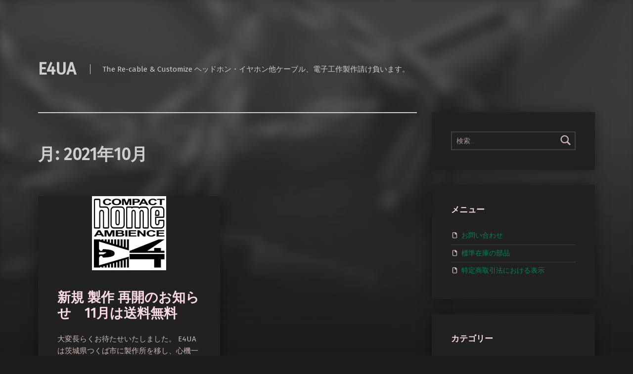

--- FILE ---
content_type: text/html; charset=UTF-8
request_url: https://e4ua.jp/?m=202110
body_size: 11948
content:
<!doctype html>
<html lang="ja">

<head>


<meta charset="UTF-8">
<meta name="viewport" content="width=device-width, initial-scale=1">
<link rel="profile" href="http://gmpg.org/xfn/11">
<title>2021年10月 &#8211; E4UA</title>
<meta name='robots' content='max-image-preview:large' />
<meta name="theme-color" content="#0a0c0e"><link rel='dns-prefetch' href='//stats.wp.com' />
<link rel='dns-prefetch' href='//fonts.googleapis.com' />
<link rel='dns-prefetch' href='//www.googletagmanager.com' />
<link rel='dns-prefetch' href='//pagead2.googlesyndication.com' />
<link href='https://fonts.gstatic.com' crossorigin rel='preconnect' />
<link rel="alternate" type="application/rss+xml" title="E4UA &raquo; フィード" href="https://e4ua.jp/?feed=rss2" />
<link rel="alternate" type="application/rss+xml" title="E4UA &raquo; コメントフィード" href="https://e4ua.jp/?feed=comments-rss2" />
<style id='wp-img-auto-sizes-contain-inline-css'>
img:is([sizes=auto i],[sizes^="auto," i]){contain-intrinsic-size:3000px 1500px}
/*# sourceURL=wp-img-auto-sizes-contain-inline-css */
</style>
<style id='wp-emoji-styles-inline-css'>

	img.wp-smiley, img.emoji {
		display: inline !important;
		border: none !important;
		box-shadow: none !important;
		height: 1em !important;
		width: 1em !important;
		margin: 0 0.07em !important;
		vertical-align: -0.1em !important;
		background: none !important;
		padding: 0 !important;
	}
/*# sourceURL=wp-emoji-styles-inline-css */
</style>
<style id='wp-block-library-inline-css'>
:root{--wp-block-synced-color:#7a00df;--wp-block-synced-color--rgb:122,0,223;--wp-bound-block-color:var(--wp-block-synced-color);--wp-editor-canvas-background:#ddd;--wp-admin-theme-color:#007cba;--wp-admin-theme-color--rgb:0,124,186;--wp-admin-theme-color-darker-10:#006ba1;--wp-admin-theme-color-darker-10--rgb:0,107,160.5;--wp-admin-theme-color-darker-20:#005a87;--wp-admin-theme-color-darker-20--rgb:0,90,135;--wp-admin-border-width-focus:2px}@media (min-resolution:192dpi){:root{--wp-admin-border-width-focus:1.5px}}.wp-element-button{cursor:pointer}:root .has-very-light-gray-background-color{background-color:#eee}:root .has-very-dark-gray-background-color{background-color:#313131}:root .has-very-light-gray-color{color:#eee}:root .has-very-dark-gray-color{color:#313131}:root .has-vivid-green-cyan-to-vivid-cyan-blue-gradient-background{background:linear-gradient(135deg,#00d084,#0693e3)}:root .has-purple-crush-gradient-background{background:linear-gradient(135deg,#34e2e4,#4721fb 50%,#ab1dfe)}:root .has-hazy-dawn-gradient-background{background:linear-gradient(135deg,#faaca8,#dad0ec)}:root .has-subdued-olive-gradient-background{background:linear-gradient(135deg,#fafae1,#67a671)}:root .has-atomic-cream-gradient-background{background:linear-gradient(135deg,#fdd79a,#004a59)}:root .has-nightshade-gradient-background{background:linear-gradient(135deg,#330968,#31cdcf)}:root .has-midnight-gradient-background{background:linear-gradient(135deg,#020381,#2874fc)}:root{--wp--preset--font-size--normal:16px;--wp--preset--font-size--huge:42px}.has-regular-font-size{font-size:1em}.has-larger-font-size{font-size:2.625em}.has-normal-font-size{font-size:var(--wp--preset--font-size--normal)}.has-huge-font-size{font-size:var(--wp--preset--font-size--huge)}.has-text-align-center{text-align:center}.has-text-align-left{text-align:left}.has-text-align-right{text-align:right}.has-fit-text{white-space:nowrap!important}#end-resizable-editor-section{display:none}.aligncenter{clear:both}.items-justified-left{justify-content:flex-start}.items-justified-center{justify-content:center}.items-justified-right{justify-content:flex-end}.items-justified-space-between{justify-content:space-between}.screen-reader-text{border:0;clip-path:inset(50%);height:1px;margin:-1px;overflow:hidden;padding:0;position:absolute;width:1px;word-wrap:normal!important}.screen-reader-text:focus{background-color:#ddd;clip-path:none;color:#444;display:block;font-size:1em;height:auto;left:5px;line-height:normal;padding:15px 23px 14px;text-decoration:none;top:5px;width:auto;z-index:100000}html :where(.has-border-color){border-style:solid}html :where([style*=border-top-color]){border-top-style:solid}html :where([style*=border-right-color]){border-right-style:solid}html :where([style*=border-bottom-color]){border-bottom-style:solid}html :where([style*=border-left-color]){border-left-style:solid}html :where([style*=border-width]){border-style:solid}html :where([style*=border-top-width]){border-top-style:solid}html :where([style*=border-right-width]){border-right-style:solid}html :where([style*=border-bottom-width]){border-bottom-style:solid}html :where([style*=border-left-width]){border-left-style:solid}html :where(img[class*=wp-image-]){height:auto;max-width:100%}:where(figure){margin:0 0 1em}html :where(.is-position-sticky){--wp-admin--admin-bar--position-offset:var(--wp-admin--admin-bar--height,0px)}@media screen and (max-width:600px){html :where(.is-position-sticky){--wp-admin--admin-bar--position-offset:0px}}

/*# sourceURL=wp-block-library-inline-css */
</style><style id='global-styles-inline-css'>
:root{--wp--preset--aspect-ratio--square: 1;--wp--preset--aspect-ratio--4-3: 4/3;--wp--preset--aspect-ratio--3-4: 3/4;--wp--preset--aspect-ratio--3-2: 3/2;--wp--preset--aspect-ratio--2-3: 2/3;--wp--preset--aspect-ratio--16-9: 16/9;--wp--preset--aspect-ratio--9-16: 9/16;--wp--preset--color--black: #000000;--wp--preset--color--cyan-bluish-gray: #abb8c3;--wp--preset--color--white: #ffffff;--wp--preset--color--pale-pink: #f78da7;--wp--preset--color--vivid-red: #cf2e2e;--wp--preset--color--luminous-vivid-orange: #ff6900;--wp--preset--color--luminous-vivid-amber: #fcb900;--wp--preset--color--light-green-cyan: #7bdcb5;--wp--preset--color--vivid-green-cyan: #00d084;--wp--preset--color--pale-cyan-blue: #8ed1fc;--wp--preset--color--vivid-cyan-blue: #0693e3;--wp--preset--color--vivid-purple: #9b51e0;--wp--preset--gradient--vivid-cyan-blue-to-vivid-purple: linear-gradient(135deg,rgb(6,147,227) 0%,rgb(155,81,224) 100%);--wp--preset--gradient--light-green-cyan-to-vivid-green-cyan: linear-gradient(135deg,rgb(122,220,180) 0%,rgb(0,208,130) 100%);--wp--preset--gradient--luminous-vivid-amber-to-luminous-vivid-orange: linear-gradient(135deg,rgb(252,185,0) 0%,rgb(255,105,0) 100%);--wp--preset--gradient--luminous-vivid-orange-to-vivid-red: linear-gradient(135deg,rgb(255,105,0) 0%,rgb(207,46,46) 100%);--wp--preset--gradient--very-light-gray-to-cyan-bluish-gray: linear-gradient(135deg,rgb(238,238,238) 0%,rgb(169,184,195) 100%);--wp--preset--gradient--cool-to-warm-spectrum: linear-gradient(135deg,rgb(74,234,220) 0%,rgb(151,120,209) 20%,rgb(207,42,186) 40%,rgb(238,44,130) 60%,rgb(251,105,98) 80%,rgb(254,248,76) 100%);--wp--preset--gradient--blush-light-purple: linear-gradient(135deg,rgb(255,206,236) 0%,rgb(152,150,240) 100%);--wp--preset--gradient--blush-bordeaux: linear-gradient(135deg,rgb(254,205,165) 0%,rgb(254,45,45) 50%,rgb(107,0,62) 100%);--wp--preset--gradient--luminous-dusk: linear-gradient(135deg,rgb(255,203,112) 0%,rgb(199,81,192) 50%,rgb(65,88,208) 100%);--wp--preset--gradient--pale-ocean: linear-gradient(135deg,rgb(255,245,203) 0%,rgb(182,227,212) 50%,rgb(51,167,181) 100%);--wp--preset--gradient--electric-grass: linear-gradient(135deg,rgb(202,248,128) 0%,rgb(113,206,126) 100%);--wp--preset--gradient--midnight: linear-gradient(135deg,rgb(2,3,129) 0%,rgb(40,116,252) 100%);--wp--preset--font-size--small: 13px;--wp--preset--font-size--medium: 20px;--wp--preset--font-size--large: 36px;--wp--preset--font-size--x-large: 42px;--wp--preset--spacing--20: 0.44rem;--wp--preset--spacing--30: 0.67rem;--wp--preset--spacing--40: 1rem;--wp--preset--spacing--50: 1.5rem;--wp--preset--spacing--60: 2.25rem;--wp--preset--spacing--70: 3.38rem;--wp--preset--spacing--80: 5.06rem;--wp--preset--shadow--natural: 6px 6px 9px rgba(0, 0, 0, 0.2);--wp--preset--shadow--deep: 12px 12px 50px rgba(0, 0, 0, 0.4);--wp--preset--shadow--sharp: 6px 6px 0px rgba(0, 0, 0, 0.2);--wp--preset--shadow--outlined: 6px 6px 0px -3px rgb(255, 255, 255), 6px 6px rgb(0, 0, 0);--wp--preset--shadow--crisp: 6px 6px 0px rgb(0, 0, 0);}:where(.is-layout-flex){gap: 0.5em;}:where(.is-layout-grid){gap: 0.5em;}body .is-layout-flex{display: flex;}.is-layout-flex{flex-wrap: wrap;align-items: center;}.is-layout-flex > :is(*, div){margin: 0;}body .is-layout-grid{display: grid;}.is-layout-grid > :is(*, div){margin: 0;}:where(.wp-block-columns.is-layout-flex){gap: 2em;}:where(.wp-block-columns.is-layout-grid){gap: 2em;}:where(.wp-block-post-template.is-layout-flex){gap: 1.25em;}:where(.wp-block-post-template.is-layout-grid){gap: 1.25em;}.has-black-color{color: var(--wp--preset--color--black) !important;}.has-cyan-bluish-gray-color{color: var(--wp--preset--color--cyan-bluish-gray) !important;}.has-white-color{color: var(--wp--preset--color--white) !important;}.has-pale-pink-color{color: var(--wp--preset--color--pale-pink) !important;}.has-vivid-red-color{color: var(--wp--preset--color--vivid-red) !important;}.has-luminous-vivid-orange-color{color: var(--wp--preset--color--luminous-vivid-orange) !important;}.has-luminous-vivid-amber-color{color: var(--wp--preset--color--luminous-vivid-amber) !important;}.has-light-green-cyan-color{color: var(--wp--preset--color--light-green-cyan) !important;}.has-vivid-green-cyan-color{color: var(--wp--preset--color--vivid-green-cyan) !important;}.has-pale-cyan-blue-color{color: var(--wp--preset--color--pale-cyan-blue) !important;}.has-vivid-cyan-blue-color{color: var(--wp--preset--color--vivid-cyan-blue) !important;}.has-vivid-purple-color{color: var(--wp--preset--color--vivid-purple) !important;}.has-black-background-color{background-color: var(--wp--preset--color--black) !important;}.has-cyan-bluish-gray-background-color{background-color: var(--wp--preset--color--cyan-bluish-gray) !important;}.has-white-background-color{background-color: var(--wp--preset--color--white) !important;}.has-pale-pink-background-color{background-color: var(--wp--preset--color--pale-pink) !important;}.has-vivid-red-background-color{background-color: var(--wp--preset--color--vivid-red) !important;}.has-luminous-vivid-orange-background-color{background-color: var(--wp--preset--color--luminous-vivid-orange) !important;}.has-luminous-vivid-amber-background-color{background-color: var(--wp--preset--color--luminous-vivid-amber) !important;}.has-light-green-cyan-background-color{background-color: var(--wp--preset--color--light-green-cyan) !important;}.has-vivid-green-cyan-background-color{background-color: var(--wp--preset--color--vivid-green-cyan) !important;}.has-pale-cyan-blue-background-color{background-color: var(--wp--preset--color--pale-cyan-blue) !important;}.has-vivid-cyan-blue-background-color{background-color: var(--wp--preset--color--vivid-cyan-blue) !important;}.has-vivid-purple-background-color{background-color: var(--wp--preset--color--vivid-purple) !important;}.has-black-border-color{border-color: var(--wp--preset--color--black) !important;}.has-cyan-bluish-gray-border-color{border-color: var(--wp--preset--color--cyan-bluish-gray) !important;}.has-white-border-color{border-color: var(--wp--preset--color--white) !important;}.has-pale-pink-border-color{border-color: var(--wp--preset--color--pale-pink) !important;}.has-vivid-red-border-color{border-color: var(--wp--preset--color--vivid-red) !important;}.has-luminous-vivid-orange-border-color{border-color: var(--wp--preset--color--luminous-vivid-orange) !important;}.has-luminous-vivid-amber-border-color{border-color: var(--wp--preset--color--luminous-vivid-amber) !important;}.has-light-green-cyan-border-color{border-color: var(--wp--preset--color--light-green-cyan) !important;}.has-vivid-green-cyan-border-color{border-color: var(--wp--preset--color--vivid-green-cyan) !important;}.has-pale-cyan-blue-border-color{border-color: var(--wp--preset--color--pale-cyan-blue) !important;}.has-vivid-cyan-blue-border-color{border-color: var(--wp--preset--color--vivid-cyan-blue) !important;}.has-vivid-purple-border-color{border-color: var(--wp--preset--color--vivid-purple) !important;}.has-vivid-cyan-blue-to-vivid-purple-gradient-background{background: var(--wp--preset--gradient--vivid-cyan-blue-to-vivid-purple) !important;}.has-light-green-cyan-to-vivid-green-cyan-gradient-background{background: var(--wp--preset--gradient--light-green-cyan-to-vivid-green-cyan) !important;}.has-luminous-vivid-amber-to-luminous-vivid-orange-gradient-background{background: var(--wp--preset--gradient--luminous-vivid-amber-to-luminous-vivid-orange) !important;}.has-luminous-vivid-orange-to-vivid-red-gradient-background{background: var(--wp--preset--gradient--luminous-vivid-orange-to-vivid-red) !important;}.has-very-light-gray-to-cyan-bluish-gray-gradient-background{background: var(--wp--preset--gradient--very-light-gray-to-cyan-bluish-gray) !important;}.has-cool-to-warm-spectrum-gradient-background{background: var(--wp--preset--gradient--cool-to-warm-spectrum) !important;}.has-blush-light-purple-gradient-background{background: var(--wp--preset--gradient--blush-light-purple) !important;}.has-blush-bordeaux-gradient-background{background: var(--wp--preset--gradient--blush-bordeaux) !important;}.has-luminous-dusk-gradient-background{background: var(--wp--preset--gradient--luminous-dusk) !important;}.has-pale-ocean-gradient-background{background: var(--wp--preset--gradient--pale-ocean) !important;}.has-electric-grass-gradient-background{background: var(--wp--preset--gradient--electric-grass) !important;}.has-midnight-gradient-background{background: var(--wp--preset--gradient--midnight) !important;}.has-small-font-size{font-size: var(--wp--preset--font-size--small) !important;}.has-medium-font-size{font-size: var(--wp--preset--font-size--medium) !important;}.has-large-font-size{font-size: var(--wp--preset--font-size--large) !important;}.has-x-large-font-size{font-size: var(--wp--preset--font-size--x-large) !important;}
/*# sourceURL=global-styles-inline-css */
</style>

<style id='classic-theme-styles-inline-css'>
/*! This file is auto-generated */
.wp-block-button__link{color:#fff;background-color:#32373c;border-radius:9999px;box-shadow:none;text-decoration:none;padding:calc(.667em + 2px) calc(1.333em + 2px);font-size:1.125em}.wp-block-file__button{background:#32373c;color:#fff;text-decoration:none}
/*# sourceURL=/wp-includes/css/classic-themes.min.css */
</style>
<link rel='stylesheet' id='contact-form-7-css' href='https://e4ua.jp/wp-content/plugins/contact-form-7/includes/css/styles.css?ver=6.1.4' media='all' />
<link rel='stylesheet' id='wp-ulike-css' href='https://e4ua.jp/wp-content/plugins/wp-ulike/assets/css/wp-ulike.min.css?ver=4.8.3.1' media='all' />
<link rel='stylesheet' id='modern-google-fonts-css' href='https://fonts.googleapis.com/css?family=Fira+Sans%3A400%2C300&#038;subset=latin&#038;ver=2.6.6' media='screen' />
<link rel='stylesheet' id='genericons-neue-css' href='https://e4ua.jp/wp-content/themes/modern/assets/fonts/genericons-neue/genericons-neue.css?ver=2.6.6' media='screen' />
<link rel='stylesheet' id='modern-stylesheet-global-css' href='https://e4ua.jp/wp-content/themes/modern/assets/css/main.css?ver=2.6.6' media='screen' />
<link rel='stylesheet' id='modern-stylesheet-custom-css' href='https://e4ua.jp/wp-content/themes/modern/assets/css/custom-styles.css?ver=2.6.6' media='screen' />
<style id='modern-inline-css'>
/* START CSS variables */
:root { 
--color_intro_text: #cecece; --color_content_background: #212121; --color_content_text: #ccb7b7; --color_content_text--a20: rgba(204,183,183,0.2); --color_content_headings: #f9d9e2; --color_footer_background: #001100; --color_footer_text: #6184ad; --color_footer_text--a20: rgba(97,132,173,0.2); --color_footer_headings: #074284; --typography_size_html: 15px;
}
/* END CSS variables */:root {--background_color:#1a1c1e;--background_color--a0:rgba(26,28,30,0);}
/*# sourceURL=modern-inline-css */
</style>
<script src="https://e4ua.jp/wp-content/themes/modern/library/js/vendors/css-vars-ponyfill/css-vars-ponyfill.min.js?ver=v2.4.7" id="css-vars-ponyfill-js"></script>
<script id="css-vars-ponyfill-js-after">
window.onload = function() {
	cssVars( {
		onlyVars: true,
		exclude: 'link:not([href^="https://e4ua.jp/wp-content/themes"])'
	} );
};
//# sourceURL=css-vars-ponyfill-js-after
</script>
<script id="a11y-menu-js-extra">
var a11yMenuConfig = {"mode":["esc","button"],"menu_selector":".toggle-sub-menus","button_attributes":{"class":"button-toggle-sub-menu","aria-label":{"collapse":"Collapse menu: %s","expand":"Expand menu: %s"}}};
//# sourceURL=a11y-menu-js-extra
</script>
<script src="https://e4ua.jp/wp-content/themes/modern/assets/js/vendors/a11y-menu/a11y-menu.dist.min.js?ver=2.6.6" id="a11y-menu-js"></script>
<script src="https://e4ua.jp/wp-includes/js/jquery/jquery.min.js?ver=3.7.1" id="jquery-core-js"></script>
<script src="https://e4ua.jp/wp-includes/js/jquery/jquery-migrate.min.js?ver=3.4.1" id="jquery-migrate-js"></script>
<link rel="https://api.w.org/" href="https://e4ua.jp/index.php?rest_route=/" /><link rel="EditURI" type="application/rsd+xml" title="RSD" href="https://e4ua.jp/xmlrpc.php?rsd" />
<meta name="generator" content="WordPress 6.9" />
<meta name="generator" content="Site Kit by Google 1.170.0" />	<style>img#wpstats{display:none}</style>
		<meta name="google-site-verification" content="c_68_pvXKOgsHS0rkRPSXDn7-bn3vUasTMcTBNV6toc">
<!-- Site Kit が追加した Google AdSense メタタグ -->
<meta name="google-adsense-platform-account" content="ca-host-pub-2644536267352236">
<meta name="google-adsense-platform-domain" content="sitekit.withgoogle.com">
<!-- Site Kit が追加した End Google AdSense メタタグ -->

<!-- Google AdSense スニペット (Site Kit が追加) -->
<script async src="https://pagead2.googlesyndication.com/pagead/js/adsbygoogle.js?client=ca-pub-3644522389578189&amp;host=ca-host-pub-2644536267352236" crossorigin="anonymous"></script>

<!-- (ここまで) Google AdSense スニペット (Site Kit が追加) -->
<link rel="icon" href="https://e4ua.jp/wp-content/uploads/2015/04/cropped-CHA_E4-32x32.jpg" sizes="32x32" />
<link rel="icon" href="https://e4ua.jp/wp-content/uploads/2015/04/cropped-CHA_E4-192x192.jpg" sizes="192x192" />
<link rel="apple-touch-icon" href="https://e4ua.jp/wp-content/uploads/2015/04/cropped-CHA_E4-180x180.jpg" />
<meta name="msapplication-TileImage" content="https://e4ua.jp/wp-content/uploads/2015/04/cropped-CHA_E4-270x270.jpg" />

</head>


<body class="archive date has-intro has-navigation-mobile has-posts-layout-masonry has-widgets-sidebar hfeed jetpack-featured-images-archive-enabled jetpack-featured-images-page-disabled jetpack-featured-images-portfolio-enabled jetpack-featured-images-post-disabled no-js posts-layout-columns-3 wp-theme-modern">

<a name="top"></a>

<div id="page" class="site">

<nav class="menu-skip-links" aria-label="Skip links">
	<ul>
		<li class="skip-link-list-item"><a class="skip-link screen-reader-text" href="#site-navigation">Skip to main navigation</a></li><li class="skip-link-list-item"><a class="skip-link screen-reader-text" href="#content">Skip to main content</a></li><li class="skip-link-list-item"><a class="skip-link screen-reader-text" href="#colophon">Skip to footer</a></li>	</ul>
</nav>


<header id="masthead" class="site-header">


<div class="site-header-navigation"><div class="site-header-inner">
	<nav id="site-navigation" class="main-navigation" aria-label="Primary Menu">

					<button
				id="menu-toggle"
				class="menu-toggle"
				aria-controls="menu-primary"
				aria-expanded="false"
			>Menu</button>
					<div id="site-navigation-container" class="main-navigation-container">
					</div>

	</nav>
</div></div>


<div class="site-header-content"><div class="site-header-inner">


<div class="site-branding">
		<div class="site-branding-text">
		<p class="site-title"><a href="https://e4ua.jp/" rel="home">E4UA</a></p>

					<p class="site-description">The Re-cable &amp; Customize ヘッドホン・イヤホン他ケーブル、電子工作製作請け負います。</p>
				</div>
</div>


</div></div>



</header>


<section id="intro-container" class="intro-container">

	
	<div id="intro" class="intro"><div class="intro-inner">

		
	</div></div>

	
<div id="intro-media" class="intro-media">
	<div id="wp-custom-header" class="wp-custom-header"><img src="https://e4ua.jp/wp-content/uploads/2019/07/cropped-P1270999.jpg" width="800" height="450" alt="" srcset="https://e4ua.jp/wp-content/uploads/2019/07/cropped-P1270999.jpg 800w, https://e4ua.jp/wp-content/uploads/2019/07/cropped-P1270999-300x169.jpg 300w, https://e4ua.jp/wp-content/uploads/2019/07/cropped-P1270999-768x432.jpg 768w" sizes="(max-width: 800px) 100vw, 800px" decoding="async" /></div></div>

</section>


<div id="content" class="site-content">
<div class="site-content-inner">
	<div id="primary" class="content-area">
		<main id="main" class="site-main">


			<header class="page-header">
				<h1 class="page-title">月: <span>2021年10月</span></h1>			</header>

			
<div class="posts posts-list" id="posts">

	
<article id="post-6067" class="post-6067 post type-post status-publish format-standard has-post-thumbnail hentry category-infomation entry">

	<div class="entry-media"><figure class="post-thumbnail"><a href="https://e4ua.jp/?p=6067"><img width="150" height="150" src="https://e4ua.jp/wp-content/uploads/2015/04/CHA_E4-150x150.jpg" class="attachment-thumbnail size-thumbnail wp-post-image" alt="" decoding="async" srcset="https://e4ua.jp/wp-content/uploads/2015/04/CHA_E4-150x150.jpg 150w, https://e4ua.jp/wp-content/uploads/2015/04/CHA_E4-300x300.jpg 300w, https://e4ua.jp/wp-content/uploads/2015/04/CHA_E4-100x100.jpg 100w, https://e4ua.jp/wp-content/uploads/2015/04/CHA_E4.jpg 660w" sizes="(max-width: 150px) 100vw, 150px" /></a></figure></div><div class="entry-content-container"><header class="entry-header"><h2 class="entry-title"><a href="https://e4ua.jp/?p=6067" rel="bookmark">新規 製作 再開のお知らせ　11月は送料無料</a></h2></header>
	<div class="entry-content"><div class="entry-summary">
大変長らくお待たせいたしました。 E4UAは茨城県つくば市に製作所を移し、心機一転 製作を再開しました。 お休み期間中にBlogの更新も行おうとは思っていたのですが、色々な事が積み重なり、できませんでした・・ 今後はさら&hellip;
</div>
<div class="link-more"><a href="https://e4ua.jp/?p=6067" class="more-link">Continue reading<span class="screen-reader-text"> &ldquo;新規 製作 再開のお知らせ　11月は送料無料&rdquo;</span>&hellip;</a></div>
		<div class="wpulike wpulike-default " ><div class="wp_ulike_general_class wp_ulike_is_restricted"><button type="button"
					aria-label="いいねボタン"
					data-ulike-id="6067"
					data-ulike-nonce="d59232574d"
					data-ulike-type="post"
					data-ulike-template="wpulike-default"
					data-ulike-display-likers="0"
					data-ulike-likers-style="popover"
					class="wp_ulike_btn wp_ulike_put_image wp_post_btn_6067"></button><span class="count-box wp_ulike_counter_up" data-ulike-counter-value="+7"></span>			</div></div>
	</div>

	
<footer class="entry-meta entry-meta-bottom">
<span class="entry-meta-element entry-date posted-on">
	<span class="entry-meta-description label-published">
		Posted on:	</span>
	<a href="https://e4ua.jp/?p=6067" rel="bookmark">
		<time datetime="2021-10-30T00:37:11+09:00" class="published" title="Posted on: 2021年10月30日">
			2021年10月30日		</time>
	</a>
	<span class="entry-meta-description label-updated">
		Last updated on:	</span>
	<time class="updated" datetime="2024-06-17T11:29:16+09:00" title="Last updated on: 2024年6月17日">
		2024年6月17日	</time>
</span>

<span class="entry-meta-element byline author vcard">
	<span class="entry-meta-description">
		Written by:	</span>
	<a href="https://e4ua.jp/?author=1" class="url fn n" rel="author">
		E4UA	</a>
</span>
</footer>
</div>
</article>


</div>



		</main><!-- /#main -->
	</div><!-- /#primary -->
<aside id="secondary" class="widget-area sidebar" aria-label="Sidebar">

	<section id="search-2" class="widget widget_search"><form role="search" method="get" class="search-form" action="https://e4ua.jp/">
				<label>
					<span class="screen-reader-text">検索:</span>
					<input type="search" class="search-field" placeholder="検索&hellip;" value="" name="s" />
				</label>
				<input type="submit" class="search-submit" value="検索" />
			</form></section><section id="pages-2" class="widget widget_pages"><h2 class="widget-title">メニュー</h2><nav aria-label="メニュー">
			<ul>
				<li class="page_item page-item-2"><a href="https://e4ua.jp/?page_id=2">お問い合わせ</a></li>
<li class="page_item page-item-329"><a href="https://e4ua.jp/?page_id=329">標準在庫の部品</a></li>
<li class="page_item page-item-506"><a href="https://e4ua.jp/?page_id=506">特定商取引法における表示</a></li>
			</ul>

			</nav></section><section id="categories-2" class="widget widget_categories"><h2 class="widget-title">カテゴリー</h2><nav aria-label="カテゴリー">
			<ul>
					<li class="cat-item cat-item-143"><a href="https://e4ua.jp/?cat=143">AKG</a> (23)
</li>
	<li class="cat-item cat-item-88"><a href="https://e4ua.jp/?cat=88">audio-technica</a> (31)
</li>
	<li class="cat-item cat-item-282"><a href="https://e4ua.jp/?cat=282">B&amp;W</a> (9)
</li>
	<li class="cat-item cat-item-10"><a href="https://e4ua.jp/?cat=10">beyerdynamic</a> (35)
</li>
	<li class="cat-item cat-item-2"><a href="https://e4ua.jp/?cat=2">DENON</a> (19)
</li>
	<li class="cat-item cat-item-256"><a href="https://e4ua.jp/?cat=256">Etymotic Research</a> (12)
</li>
	<li class="cat-item cat-item-858"><a href="https://e4ua.jp/?cat=858">Final</a> (12)
</li>
	<li class="cat-item cat-item-254"><a href="https://e4ua.jp/?cat=254">FitEar</a> (7)
</li>
	<li class="cat-item cat-item-975"><a href="https://e4ua.jp/?cat=975">Focal</a> (11)
</li>
	<li class="cat-item cat-item-180"><a href="https://e4ua.jp/?cat=180">Fostex</a> (20)
</li>
	<li class="cat-item cat-item-972"><a href="https://e4ua.jp/?cat=972">HiFiMAN</a> (4)
</li>
	<li class="cat-item cat-item-120"><a href="https://e4ua.jp/?cat=120">JH Audio</a> (11)
</li>
	<li class="cat-item cat-item-213"><a href="https://e4ua.jp/?cat=213">JVC</a> (10)
</li>
	<li class="cat-item cat-item-888"><a href="https://e4ua.jp/?cat=888">ONKYO</a> (9)
</li>
	<li class="cat-item cat-item-429"><a href="https://e4ua.jp/?cat=429">Pioneer</a> (5)
</li>
	<li class="cat-item cat-item-45"><a href="https://e4ua.jp/?cat=45">SENNHEISER</a> (78)
</li>
	<li class="cat-item cat-item-79"><a href="https://e4ua.jp/?cat=79">SHURE</a> (18)
</li>
	<li class="cat-item cat-item-51"><a href="https://e4ua.jp/?cat=51">SONY</a> (56)
</li>
	<li class="cat-item cat-item-161"><a href="https://e4ua.jp/?cat=161">Ultimate Ears</a> (11)
</li>
	<li class="cat-item cat-item-418"><a href="https://e4ua.jp/?cat=418">ULTRASONE</a> (19)
</li>
	<li class="cat-item cat-item-332"><a href="https://e4ua.jp/?cat=332">Westone</a> (6)
</li>
	<li class="cat-item cat-item-108"><a href="https://e4ua.jp/?cat=108">その他のメーカー</a> (108)
</li>
	<li class="cat-item cat-item-829"><a href="https://e4ua.jp/?cat=829">現物合わせ</a> (14)
</li>
	<li class="cat-item cat-item-223"><a href="https://e4ua.jp/?cat=223">ヘッドホンリケーブル</a> (238)
</li>
	<li class="cat-item cat-item-11"><a href="https://e4ua.jp/?cat=11">ヘッドホン改造：デタッチャブル化、GND分離化</a> (94)
</li>
	<li class="cat-item cat-item-70"><a href="https://e4ua.jp/?cat=70">USB・データケーブル</a> (33)
</li>
	<li class="cat-item cat-item-37"><a href="https://e4ua.jp/?cat=37">インターコネクトケーブル</a> (28)
</li>
	<li class="cat-item cat-item-525"><a href="https://e4ua.jp/?cat=525">プラグアダプタ・変換ケーブル(ヘッドホン側)</a> (47)
</li>
	<li class="cat-item cat-item-526"><a href="https://e4ua.jp/?cat=526">プラグアダプタ・変換ケーブル(アンプ側)</a> (59)
</li>
	<li class="cat-item cat-item-190"><a href="https://e4ua.jp/?cat=190">プラグ交換</a> (28)
</li>
	<li class="cat-item cat-item-136"><a href="https://e4ua.jp/?cat=136">その他の製作物</a> (16)
</li>
	<li class="cat-item cat-item-42"><a href="https://e4ua.jp/?cat=42">材料</a> (37)
</li>
	<li class="cat-item cat-item-80"><a href="https://e4ua.jp/?cat=80">音質比較</a> (2)
</li>
	<li class="cat-item cat-item-527"><a href="https://e4ua.jp/?cat=527">読み物</a> (7)
</li>
	<li class="cat-item cat-item-50"><a href="https://e4ua.jp/?cat=50">お知らせ</a> (27)
</li>
	<li class="cat-item cat-item-1"><a href="https://e4ua.jp/?cat=1">未分類</a> (1)
</li>
			</ul>

			</nav></section><section id="calendar-2" class="widget widget_calendar"><div id="calendar_wrap" class="calendar_wrap"><table id="wp-calendar" class="wp-calendar-table">
	<caption>2021年10月</caption>
	<thead>
	<tr>
		<th scope="col" aria-label="月曜日">月</th>
		<th scope="col" aria-label="火曜日">火</th>
		<th scope="col" aria-label="水曜日">水</th>
		<th scope="col" aria-label="木曜日">木</th>
		<th scope="col" aria-label="金曜日">金</th>
		<th scope="col" aria-label="土曜日">土</th>
		<th scope="col" aria-label="日曜日">日</th>
	</tr>
	</thead>
	<tbody>
	<tr>
		<td colspan="4" class="pad">&nbsp;</td><td>1</td><td>2</td><td>3</td>
	</tr>
	<tr>
		<td>4</td><td>5</td><td>6</td><td>7</td><td>8</td><td>9</td><td>10</td>
	</tr>
	<tr>
		<td>11</td><td>12</td><td>13</td><td>14</td><td>15</td><td>16</td><td>17</td>
	</tr>
	<tr>
		<td>18</td><td>19</td><td>20</td><td>21</td><td>22</td><td>23</td><td>24</td>
	</tr>
	<tr>
		<td>25</td><td>26</td><td>27</td><td>28</td><td>29</td><td><a href="https://e4ua.jp/?m=20211030" aria-label="2021年10月30日 に投稿を公開">30</a></td><td>31</td>
	</tr>
	</tbody>
	</table><nav aria-label="前と次の月" class="wp-calendar-nav">
		<span class="wp-calendar-nav-prev"><a href="https://e4ua.jp/?m=202109">&laquo; 9月</a></span>
		<span class="pad">&nbsp;</span>
		<span class="wp-calendar-nav-next"><a href="https://e4ua.jp/?m=202112">12月 &raquo;</a></span>
	</nav></div></section><section id="archives-2" class="widget widget_archive"><h2 class="widget-title">アーカイブ</h2><nav aria-label="アーカイブ">
			<ul>
					<li><a href='https://e4ua.jp/?m=202412'>2024年12月</a>&nbsp;(1)</li>
	<li><a href='https://e4ua.jp/?m=202408'>2024年8月</a>&nbsp;(1)</li>
	<li><a href='https://e4ua.jp/?m=202406'>2024年6月</a>&nbsp;(1)</li>
	<li><a href='https://e4ua.jp/?m=202311'>2023年11月</a>&nbsp;(1)</li>
	<li><a href='https://e4ua.jp/?m=202302'>2023年2月</a>&nbsp;(2)</li>
	<li><a href='https://e4ua.jp/?m=202112'>2021年12月</a>&nbsp;(1)</li>
	<li><a href='https://e4ua.jp/?m=202110'>2021年10月</a>&nbsp;(1)</li>
	<li><a href='https://e4ua.jp/?m=202109'>2021年9月</a>&nbsp;(1)</li>
	<li><a href='https://e4ua.jp/?m=202107'>2021年7月</a>&nbsp;(1)</li>
	<li><a href='https://e4ua.jp/?m=202106'>2021年6月</a>&nbsp;(2)</li>
	<li><a href='https://e4ua.jp/?m=202104'>2021年4月</a>&nbsp;(3)</li>
	<li><a href='https://e4ua.jp/?m=202102'>2021年2月</a>&nbsp;(3)</li>
	<li><a href='https://e4ua.jp/?m=202101'>2021年1月</a>&nbsp;(2)</li>
	<li><a href='https://e4ua.jp/?m=202012'>2020年12月</a>&nbsp;(1)</li>
	<li><a href='https://e4ua.jp/?m=202011'>2020年11月</a>&nbsp;(4)</li>
	<li><a href='https://e4ua.jp/?m=202010'>2020年10月</a>&nbsp;(2)</li>
	<li><a href='https://e4ua.jp/?m=202009'>2020年9月</a>&nbsp;(3)</li>
	<li><a href='https://e4ua.jp/?m=202008'>2020年8月</a>&nbsp;(3)</li>
	<li><a href='https://e4ua.jp/?m=202007'>2020年7月</a>&nbsp;(2)</li>
	<li><a href='https://e4ua.jp/?m=202006'>2020年6月</a>&nbsp;(2)</li>
	<li><a href='https://e4ua.jp/?m=202005'>2020年5月</a>&nbsp;(1)</li>
	<li><a href='https://e4ua.jp/?m=202003'>2020年3月</a>&nbsp;(4)</li>
	<li><a href='https://e4ua.jp/?m=202002'>2020年2月</a>&nbsp;(4)</li>
	<li><a href='https://e4ua.jp/?m=202001'>2020年1月</a>&nbsp;(3)</li>
	<li><a href='https://e4ua.jp/?m=201912'>2019年12月</a>&nbsp;(2)</li>
	<li><a href='https://e4ua.jp/?m=201911'>2019年11月</a>&nbsp;(5)</li>
	<li><a href='https://e4ua.jp/?m=201910'>2019年10月</a>&nbsp;(4)</li>
	<li><a href='https://e4ua.jp/?m=201909'>2019年9月</a>&nbsp;(10)</li>
	<li><a href='https://e4ua.jp/?m=201908'>2019年8月</a>&nbsp;(8)</li>
	<li><a href='https://e4ua.jp/?m=201907'>2019年7月</a>&nbsp;(11)</li>
	<li><a href='https://e4ua.jp/?m=201906'>2019年6月</a>&nbsp;(7)</li>
	<li><a href='https://e4ua.jp/?m=201905'>2019年5月</a>&nbsp;(7)</li>
	<li><a href='https://e4ua.jp/?m=201904'>2019年4月</a>&nbsp;(5)</li>
	<li><a href='https://e4ua.jp/?m=201903'>2019年3月</a>&nbsp;(8)</li>
	<li><a href='https://e4ua.jp/?m=201902'>2019年2月</a>&nbsp;(12)</li>
	<li><a href='https://e4ua.jp/?m=201901'>2019年1月</a>&nbsp;(20)</li>
	<li><a href='https://e4ua.jp/?m=201812'>2018年12月</a>&nbsp;(8)</li>
	<li><a href='https://e4ua.jp/?m=201811'>2018年11月</a>&nbsp;(9)</li>
	<li><a href='https://e4ua.jp/?m=201810'>2018年10月</a>&nbsp;(10)</li>
	<li><a href='https://e4ua.jp/?m=201809'>2018年9月</a>&nbsp;(12)</li>
	<li><a href='https://e4ua.jp/?m=201808'>2018年8月</a>&nbsp;(11)</li>
	<li><a href='https://e4ua.jp/?m=201807'>2018年7月</a>&nbsp;(11)</li>
	<li><a href='https://e4ua.jp/?m=201806'>2018年6月</a>&nbsp;(14)</li>
	<li><a href='https://e4ua.jp/?m=201805'>2018年5月</a>&nbsp;(14)</li>
	<li><a href='https://e4ua.jp/?m=201804'>2018年4月</a>&nbsp;(9)</li>
	<li><a href='https://e4ua.jp/?m=201803'>2018年3月</a>&nbsp;(10)</li>
	<li><a href='https://e4ua.jp/?m=201802'>2018年2月</a>&nbsp;(11)</li>
	<li><a href='https://e4ua.jp/?m=201801'>2018年1月</a>&nbsp;(9)</li>
	<li><a href='https://e4ua.jp/?m=201712'>2017年12月</a>&nbsp;(10)</li>
	<li><a href='https://e4ua.jp/?m=201711'>2017年11月</a>&nbsp;(11)</li>
	<li><a href='https://e4ua.jp/?m=201710'>2017年10月</a>&nbsp;(13)</li>
	<li><a href='https://e4ua.jp/?m=201709'>2017年9月</a>&nbsp;(10)</li>
	<li><a href='https://e4ua.jp/?m=201708'>2017年8月</a>&nbsp;(9)</li>
	<li><a href='https://e4ua.jp/?m=201707'>2017年7月</a>&nbsp;(1)</li>
	<li><a href='https://e4ua.jp/?m=201706'>2017年6月</a>&nbsp;(4)</li>
	<li><a href='https://e4ua.jp/?m=201705'>2017年5月</a>&nbsp;(6)</li>
	<li><a href='https://e4ua.jp/?m=201704'>2017年4月</a>&nbsp;(3)</li>
	<li><a href='https://e4ua.jp/?m=201703'>2017年3月</a>&nbsp;(3)</li>
	<li><a href='https://e4ua.jp/?m=201702'>2017年2月</a>&nbsp;(3)</li>
	<li><a href='https://e4ua.jp/?m=201701'>2017年1月</a>&nbsp;(6)</li>
	<li><a href='https://e4ua.jp/?m=201612'>2016年12月</a>&nbsp;(4)</li>
	<li><a href='https://e4ua.jp/?m=201611'>2016年11月</a>&nbsp;(7)</li>
	<li><a href='https://e4ua.jp/?m=201610'>2016年10月</a>&nbsp;(6)</li>
	<li><a href='https://e4ua.jp/?m=201609'>2016年9月</a>&nbsp;(6)</li>
	<li><a href='https://e4ua.jp/?m=201608'>2016年8月</a>&nbsp;(5)</li>
	<li><a href='https://e4ua.jp/?m=201607'>2016年7月</a>&nbsp;(5)</li>
	<li><a href='https://e4ua.jp/?m=201606'>2016年6月</a>&nbsp;(5)</li>
	<li><a href='https://e4ua.jp/?m=201605'>2016年5月</a>&nbsp;(9)</li>
	<li><a href='https://e4ua.jp/?m=201604'>2016年4月</a>&nbsp;(8)</li>
	<li><a href='https://e4ua.jp/?m=201603'>2016年3月</a>&nbsp;(10)</li>
	<li><a href='https://e4ua.jp/?m=201602'>2016年2月</a>&nbsp;(15)</li>
	<li><a href='https://e4ua.jp/?m=201601'>2016年1月</a>&nbsp;(16)</li>
	<li><a href='https://e4ua.jp/?m=201512'>2015年12月</a>&nbsp;(19)</li>
	<li><a href='https://e4ua.jp/?m=201511'>2015年11月</a>&nbsp;(17)</li>
	<li><a href='https://e4ua.jp/?m=201510'>2015年10月</a>&nbsp;(18)</li>
	<li><a href='https://e4ua.jp/?m=201509'>2015年9月</a>&nbsp;(9)</li>
	<li><a href='https://e4ua.jp/?m=201508'>2015年8月</a>&nbsp;(8)</li>
	<li><a href='https://e4ua.jp/?m=201507'>2015年7月</a>&nbsp;(22)</li>
	<li><a href='https://e4ua.jp/?m=201506'>2015年6月</a>&nbsp;(17)</li>
	<li><a href='https://e4ua.jp/?m=201505'>2015年5月</a>&nbsp;(12)</li>
	<li><a href='https://e4ua.jp/?m=201504'>2015年4月</a>&nbsp;(5)</li>
			</ul>

			</nav></section><section id="meta-2" class="widget widget_meta"><h2 class="widget-title">メンテナンス</h2><nav aria-label="メンテナンス">
		<ul>
						<li><a href="https://e4ua.jp/wp-login.php">ログイン</a></li>
			<li><a href="https://e4ua.jp/?feed=rss2">投稿フィード</a></li>
			<li><a href="https://e4ua.jp/?feed=comments-rss2">コメントフィード</a></li>

			<li><a href="https://ja.wordpress.org/">WordPress.org</a></li>
		</ul>

		</nav></section>
</aside><!-- /#secondary -->


</div><!-- /.site-content-inner -->
</div><!-- /#content -->



<footer id="colophon" class="site-footer">


<div class="site-footer-area footer-area-site-info">
	<div class="site-footer-area-inner site-info-inner">

		
		<div class="site-info">
			　　　E4UA 2026		</div>

		
	</div>
</div>


</footer>


</div><!-- /#page -->

<script id="jetpack-portfolio-theme-supports-js-after">
const jetpack_portfolio_theme_supports = false
//# sourceURL=jetpack-portfolio-theme-supports-js-after
</script>
<script id="jetpack-testimonial-theme-supports-js-after">
const jetpack_testimonial_theme_supports = false
//# sourceURL=jetpack-testimonial-theme-supports-js-after
</script>
<script src="https://e4ua.jp/wp-includes/js/dist/hooks.min.js?ver=dd5603f07f9220ed27f1" id="wp-hooks-js"></script>
<script src="https://e4ua.jp/wp-includes/js/dist/i18n.min.js?ver=c26c3dc7bed366793375" id="wp-i18n-js"></script>
<script id="wp-i18n-js-after">
wp.i18n.setLocaleData( { 'text direction\u0004ltr': [ 'ltr' ] } );
//# sourceURL=wp-i18n-js-after
</script>
<script src="https://e4ua.jp/wp-content/plugins/contact-form-7/includes/swv/js/index.js?ver=6.1.4" id="swv-js"></script>
<script id="contact-form-7-js-translations">
( function( domain, translations ) {
	var localeData = translations.locale_data[ domain ] || translations.locale_data.messages;
	localeData[""].domain = domain;
	wp.i18n.setLocaleData( localeData, domain );
} )( "contact-form-7", {"translation-revision-date":"2025-11-30 08:12:23+0000","generator":"GlotPress\/4.0.3","domain":"messages","locale_data":{"messages":{"":{"domain":"messages","plural-forms":"nplurals=1; plural=0;","lang":"ja_JP"},"This contact form is placed in the wrong place.":["\u3053\u306e\u30b3\u30f3\u30bf\u30af\u30c8\u30d5\u30a9\u30fc\u30e0\u306f\u9593\u9055\u3063\u305f\u4f4d\u7f6e\u306b\u7f6e\u304b\u308c\u3066\u3044\u307e\u3059\u3002"],"Error:":["\u30a8\u30e9\u30fc:"]}},"comment":{"reference":"includes\/js\/index.js"}} );
//# sourceURL=contact-form-7-js-translations
</script>
<script id="contact-form-7-js-before">
var wpcf7 = {
    "api": {
        "root": "https:\/\/e4ua.jp\/index.php?rest_route=\/",
        "namespace": "contact-form-7\/v1"
    }
};
//# sourceURL=contact-form-7-js-before
</script>
<script src="https://e4ua.jp/wp-content/plugins/contact-form-7/includes/js/index.js?ver=6.1.4" id="contact-form-7-js"></script>
<script id="wp_ulike-js-extra">
var wp_ulike_params = {"ajax_url":"https://e4ua.jp/wp-admin/admin-ajax.php","notifications":"1"};
//# sourceURL=wp_ulike-js-extra
</script>
<script src="https://e4ua.jp/wp-content/plugins/wp-ulike/assets/js/wp-ulike.min.js?ver=4.8.3.1" id="wp_ulike-js"></script>
<script id="modern-skip-link-focus-fix-js-extra">
var $modernBreakpoints = {"s":"448","m":"672","l":"880","xl":"1280","xxl":"1600","xxxl":"1920","xxxxl":"2560"};
//# sourceURL=modern-skip-link-focus-fix-js-extra
</script>
<script src="https://e4ua.jp/wp-content/themes/modern/assets/js/skip-link-focus-fix.js?ver=2.6.6" id="modern-skip-link-focus-fix-js"></script>
<script src="https://e4ua.jp/wp-content/themes/modern/assets/js/scripts-navigation-mobile.min.js?ver=2.6.6" id="modern-scripts-nav-mobile-js"></script>
<script src="https://e4ua.jp/wp-includes/js/imagesloaded.min.js?ver=5.0.0" id="imagesloaded-js"></script>
<script src="https://e4ua.jp/wp-includes/js/masonry.min.js?ver=4.2.2" id="masonry-js"></script>
<script src="https://e4ua.jp/wp-includes/js/jquery/jquery.masonry.min.js?ver=3.1.2b" id="jquery-masonry-js"></script>
<script src="https://e4ua.jp/wp-content/themes/modern/assets/js/scripts-masonry.js?ver=2.6.6" id="modern-scripts-masonry-js"></script>
<script src="https://e4ua.jp/wp-content/themes/modern/assets/js/scripts-global.min.js?ver=2.6.6" id="modern-scripts-global-js"></script>
<script id="jetpack-stats-js-before">
_stq = window._stq || [];
_stq.push([ "view", {"v":"ext","blog":"167219931","post":"0","tz":"9","srv":"e4ua.jp","arch_date":"","arch_results":"1","j":"1:15.4"} ]);
_stq.push([ "clickTrackerInit", "167219931", "0" ]);
//# sourceURL=jetpack-stats-js-before
</script>
<script src="https://stats.wp.com/e-202604.js" id="jetpack-stats-js" defer data-wp-strategy="defer"></script>
<script id="wp-emoji-settings" type="application/json">
{"baseUrl":"https://s.w.org/images/core/emoji/17.0.2/72x72/","ext":".png","svgUrl":"https://s.w.org/images/core/emoji/17.0.2/svg/","svgExt":".svg","source":{"concatemoji":"https://e4ua.jp/wp-includes/js/wp-emoji-release.min.js?ver=6.9"}}
</script>
<script type="module">
/*! This file is auto-generated */
const a=JSON.parse(document.getElementById("wp-emoji-settings").textContent),o=(window._wpemojiSettings=a,"wpEmojiSettingsSupports"),s=["flag","emoji"];function i(e){try{var t={supportTests:e,timestamp:(new Date).valueOf()};sessionStorage.setItem(o,JSON.stringify(t))}catch(e){}}function c(e,t,n){e.clearRect(0,0,e.canvas.width,e.canvas.height),e.fillText(t,0,0);t=new Uint32Array(e.getImageData(0,0,e.canvas.width,e.canvas.height).data);e.clearRect(0,0,e.canvas.width,e.canvas.height),e.fillText(n,0,0);const a=new Uint32Array(e.getImageData(0,0,e.canvas.width,e.canvas.height).data);return t.every((e,t)=>e===a[t])}function p(e,t){e.clearRect(0,0,e.canvas.width,e.canvas.height),e.fillText(t,0,0);var n=e.getImageData(16,16,1,1);for(let e=0;e<n.data.length;e++)if(0!==n.data[e])return!1;return!0}function u(e,t,n,a){switch(t){case"flag":return n(e,"\ud83c\udff3\ufe0f\u200d\u26a7\ufe0f","\ud83c\udff3\ufe0f\u200b\u26a7\ufe0f")?!1:!n(e,"\ud83c\udde8\ud83c\uddf6","\ud83c\udde8\u200b\ud83c\uddf6")&&!n(e,"\ud83c\udff4\udb40\udc67\udb40\udc62\udb40\udc65\udb40\udc6e\udb40\udc67\udb40\udc7f","\ud83c\udff4\u200b\udb40\udc67\u200b\udb40\udc62\u200b\udb40\udc65\u200b\udb40\udc6e\u200b\udb40\udc67\u200b\udb40\udc7f");case"emoji":return!a(e,"\ud83e\u1fac8")}return!1}function f(e,t,n,a){let r;const o=(r="undefined"!=typeof WorkerGlobalScope&&self instanceof WorkerGlobalScope?new OffscreenCanvas(300,150):document.createElement("canvas")).getContext("2d",{willReadFrequently:!0}),s=(o.textBaseline="top",o.font="600 32px Arial",{});return e.forEach(e=>{s[e]=t(o,e,n,a)}),s}function r(e){var t=document.createElement("script");t.src=e,t.defer=!0,document.head.appendChild(t)}a.supports={everything:!0,everythingExceptFlag:!0},new Promise(t=>{let n=function(){try{var e=JSON.parse(sessionStorage.getItem(o));if("object"==typeof e&&"number"==typeof e.timestamp&&(new Date).valueOf()<e.timestamp+604800&&"object"==typeof e.supportTests)return e.supportTests}catch(e){}return null}();if(!n){if("undefined"!=typeof Worker&&"undefined"!=typeof OffscreenCanvas&&"undefined"!=typeof URL&&URL.createObjectURL&&"undefined"!=typeof Blob)try{var e="postMessage("+f.toString()+"("+[JSON.stringify(s),u.toString(),c.toString(),p.toString()].join(",")+"));",a=new Blob([e],{type:"text/javascript"});const r=new Worker(URL.createObjectURL(a),{name:"wpTestEmojiSupports"});return void(r.onmessage=e=>{i(n=e.data),r.terminate(),t(n)})}catch(e){}i(n=f(s,u,c,p))}t(n)}).then(e=>{for(const n in e)a.supports[n]=e[n],a.supports.everything=a.supports.everything&&a.supports[n],"flag"!==n&&(a.supports.everythingExceptFlag=a.supports.everythingExceptFlag&&a.supports[n]);var t;a.supports.everythingExceptFlag=a.supports.everythingExceptFlag&&!a.supports.flag,a.supports.everything||((t=a.source||{}).concatemoji?r(t.concatemoji):t.wpemoji&&t.twemoji&&(r(t.twemoji),r(t.wpemoji)))});
//# sourceURL=https://e4ua.jp/wp-includes/js/wp-emoji-loader.min.js
</script>

</body>

</html>


--- FILE ---
content_type: text/html; charset=utf-8
request_url: https://www.google.com/recaptcha/api2/aframe
body_size: 264
content:
<!DOCTYPE HTML><html><head><meta http-equiv="content-type" content="text/html; charset=UTF-8"></head><body><script nonce="i9nU9eWyianX7AtdyycyXQ">/** Anti-fraud and anti-abuse applications only. See google.com/recaptcha */ try{var clients={'sodar':'https://pagead2.googlesyndication.com/pagead/sodar?'};window.addEventListener("message",function(a){try{if(a.source===window.parent){var b=JSON.parse(a.data);var c=clients[b['id']];if(c){var d=document.createElement('img');d.src=c+b['params']+'&rc='+(localStorage.getItem("rc::a")?sessionStorage.getItem("rc::b"):"");window.document.body.appendChild(d);sessionStorage.setItem("rc::e",parseInt(sessionStorage.getItem("rc::e")||0)+1);localStorage.setItem("rc::h",'1769207862271');}}}catch(b){}});window.parent.postMessage("_grecaptcha_ready", "*");}catch(b){}</script></body></html>